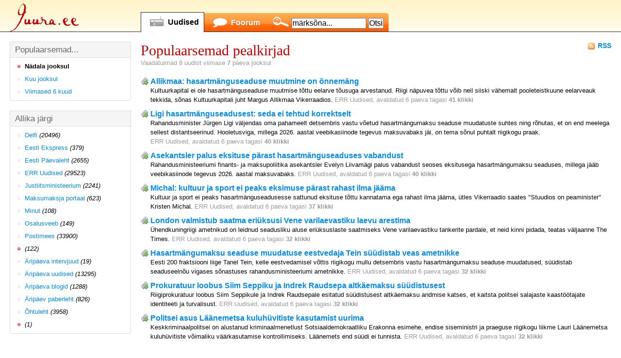

--- FILE ---
content_type: text/html; charset=utf-8
request_url: http://juura.ee/news/aggregate/popular/format/xml
body_size: 5444
content:
<!DOCTYPE html PUBLIC "-//W3C//DTD XHTML 1.0 Strict//EN" "http://www.w3.org/TR/xhtml1/DTD/xhtml1-strict.dtd">
<html xmlns="http://www.w3.org/1999/xhtml">
<head>
	<meta http-equiv="Content-Type" content="text/html; charset=utf-8"/>
<meta name="subject" content="RSS uudised"/>
<meta name="description" content="RSS-i vahendusel lisandunud uudised erinevatest välistest allikatest."/>
<title>RSS uudised - juura.ee</title>
<link rel="stylesheet" href="/ui/css/reset-fonts.css+default.css,q1147011673.pagespeed.cc.anCDhXbf1F.css" type="text/css"/>
<script type="text/javascript" src="/ui/js/jquery-1.4.2.min.js.pagespeed.jm.fJ_6UN6xpQ.js"></script>
<script type="text/javascript">$(document).ready(function(){var emptykeywrd='märksõna...';var sfrm=$('#search-form');var sinp=$('#search-keyword');if(sinp.val()=='')sinp.val(emptykeywrd);sinp.focus(function(e){if(this.value==emptykeywrd)this.value='';});sinp.blur(function(e){if(this.value=='')this.value=emptykeywrd;});sfrm.submit(function(e){if(!sinp.val()||sinp.val()==emptykeywrd){sinp.trigger('focus');return false;}
return true;});});</script>
<link rel="shortcut icon" type="image/x-icon" href="/favicon.ico">
<meta name="google-site-verification" content="eTMgR-vqs3Re_K-RJIgDQBJiNF2ojQkPPQ3uS1C3cu0"/>
 
</head>
<body id="main">
	<table id="container" class="layout">
		<tr>
			<td id="header" colspan="3">
				<div id="sitelogo"><a href="/"><img src="[data-uri]" alt="Juura.ee"/></a></div>
<ul id="mainsections">
			<li class=" selected"><a href="/news" class="news">Uudised</a></li>
			<li class=""><a href="/board" class="board">Foorum</a></li>
			<li class="search"><form action="/search" method="get" enctype="application/x-www-form-urlencoded" id="search-form"><span><input type="text" value="" name="q" class="keyword" id="search-keyword"/> <input type="submit" name="" value="Otsi" class="button"/></span></form></li>
</ul>
 
			</td>
		</tr>
						<tr valign="top">
			<td id="sidebar">
				<div class="module dmb">
	<div class="header">
		<h3>Populaarsemad...</h3>
	</div>
	<div class="body">
		<ul id="board-index-menu" class="vmenu">
												<li class="selected">
						Nädala jooksul					</li>
																<li>
						<a href="/news/aggregate/popular/days/30">
							Kuu jooksul</a>
					</li>
																<li>
						<a href="/news/aggregate/popular/days/180">
							Viimased 6 kuud</a>
					</li>
									</ul>
	</div>
</div>
<div class="module dmb">
	<div class="header">
		<h3>Allika järgi</h3>
	</div>
	<div class="body">
		<ul id="board-index-menu" class="vmenu">
												<li>
						<a href="/news/aggregate/source/id/4">
							Delfi</a>
						<em>(20496)</em>
					</li>
																<li>
						<a href="/news/aggregate/source/id/6">
							Eesti Ekspress</a>
						<em>(379)</em>
					</li>
																<li>
						<a href="/news/aggregate/source/id/7">
							Eesti Päevaleht</a>
						<em>(2655)</em>
					</li>
																<li>
						<a href="/news/aggregate/source/id/8">
							ERR Uudised</a>
						<em>(29523)</em>
					</li>
																<li>
						<a href="/news/aggregate/source/id/9">
							Justiitsministeerium</a>
						<em>(2241)</em>
					</li>
																<li>
						<a href="/news/aggregate/source/id/10">
							Maksumaksja portaal</a>
						<em>(623)</em>
					</li>
																<li>
						<a href="/news/aggregate/source/id/11">
							Minut</a>
						<em>(108)</em>
					</li>
																<li>
						<a href="/news/aggregate/source/id/12">
							Osalusveeb</a>
						<em>(149)</em>
					</li>
																<li>
						<a href="/news/aggregate/source/id/13">
							Postimees</a>
						<em>(33900)</em>
					</li>
																<li class="selected">
												<em>(122)</em>
					</li>
																<li>
						<a href="/news/aggregate/source/id/16">
							Äripäeva intervjuud</a>
						<em>(19)</em>
					</li>
																<li>
						<a href="/news/aggregate/source/id/17">
							Äripäeva uudised</a>
						<em>(13295)</em>
					</li>
																<li>
						<a href="/news/aggregate/source/id/18">
							Äripäeva blogid</a>
						<em>(1288)</em>
					</li>
																<li>
						<a href="/news/aggregate/source/id/19">
							Äripäev paberleht</a>
						<em>(826)</em>
					</li>
																<li>
						<a href="/news/aggregate/source/id/20">
							Õhtuleht</a>
						<em>(3958)</em>
					</li>
																<li class="selected">
												<em>(1)</em>
					</li>
									</ul>
	</div>
</div>
			</td>
			<td id="body">
				<div id="news_item_index" class="news">
	<p class="fr">
		<a class="trigger" href="/news/aggregate/popular/format/xml">
			<img src="[data-uri]"/>
			<strong>RSS</strong>
		</a>
	</p>
	<div class="header">
		<h1>Populaarsemad pealkirjad</h1>
		<p class="note">Vaadatuimad 8 uudist viimase <strong>7</strong> päeva jooksul</strong></p>
	</div>
		<!--</ul>
	<br class="cb"/> -->
	

	<div class="newsitem">
		<p class="headline">
			<a href="/news/aggregate/click/id/109583" class="more" title="Ava artikkel 'ERR Uudised' keskkonnas">
				Allikmaa: hasartmänguseaduse muutmine on õnnemäng			</a>
		</p>
		<p class="description">
			Kultuurkapital ei ole hasartmänguseaduse muutmise tõttu eelarve tõusuga arvestanud. Riigi näpuvea tõttu võib neil siiski vähemalt pooleteistkuune eelarveauk tekkida, sõnas Kultuurkapitali juht Margus Allikmaa Vikerraadios.			<span class="details">
				ERR Uudised,
				avaldatud 6 paeva tagasi
									<strong>41 klikki</strong>
							</span>
		</p>
	</div>
	<div class="newsitem">
		<p class="headline">
			<a href="/news/aggregate/click/id/109578" class="more" title="Ava artikkel 'ERR Uudised' keskkonnas">
				Ligi hasartmänguseadusest: seda ei tehtud korrektselt			</a>
		</p>
		<p class="description">
			Rahandusminister Jürgen Ligi väljendas oma pahameelt detsembris vastu võetud hasartmängumaksu seaduse muudatuste suhtes ning rõhutas, et on end meelega sellest distantseerinud. Hooletusviga, millega 2026. aastal veebikasiinode tegevus maksuvabaks jäi, on tema sõnul puhtalt riigikogu praak.			<span class="details">
				ERR Uudised,
				avaldatud 6 paeva tagasi
									<strong>40 klikki</strong>
							</span>
		</p>
	</div>
	<div class="newsitem">
		<p class="headline">
			<a href="/news/aggregate/click/id/109582" class="more" title="Ava artikkel 'ERR Uudised' keskkonnas">
				Asekantsler palus eksituse pärast hasartmänguseaduses vabandust			</a>
		</p>
		<p class="description">
			Rahandusministeeriumi finants- ja maksupoliitika asekantsler Evelyn Liivamägi palus vabandust seoses eksitusega hasartmängumaksu seaduses, millega jääb veebikasiinode tegevus 2026. aastal maksuvabaks.			<span class="details">
				ERR Uudised,
				avaldatud 6 paeva tagasi
									<strong>40 klikki</strong>
							</span>
		</p>
	</div>
	<div class="newsitem">
		<p class="headline">
			<a href="/news/aggregate/click/id/109586" class="more" title="Ava artikkel 'ERR Uudised' keskkonnas">
				Michal: kultuur ja sport ei peaks eksimuse pärast rahast ilma jääma			</a>
		</p>
		<p class="description">
			Kultuur ja sport ei peaks hasartmänguseadusesse sattunud eksituse tõttu kannatama ega rahast ilma jääma, ütles Vikerraadio saates "Stuudios on peaminister" Kristen Michal.			<span class="details">
				ERR Uudised,
				avaldatud 6 paeva tagasi
									<strong>37 klikki</strong>
							</span>
		</p>
	</div>
	<div class="newsitem">
		<p class="headline">
			<a href="/news/aggregate/click/id/109577" class="more" title="Ava artikkel 'ERR Uudised' keskkonnas">
				London valmistub saatma eriüksusi Vene varilaevastiku laevu arestima			</a>
		</p>
		<p class="description">
			Ühendkuningriigi ametnikud on leidnud seadusliku aluse eriüksuslaste saatmiseks Vene varilaevastiku tankerite pardale, et neid kinni pidada, teatas väljaanne The Times.			<span class="details">
				ERR Uudised,
				avaldatud 6 paeva tagasi
									<strong>32 klikki</strong>
							</span>
		</p>
	</div>
	<div class="newsitem">
		<p class="headline">
			<a href="/news/aggregate/click/id/109579" class="more" title="Ava artikkel 'ERR Uudised' keskkonnas">
				Hasartmängumaksu seaduse muudatuse eestvedaja Tein süüdistab veas ametnikke			</a>
		</p>
		<p class="description">
			Eesti 200 fraktsiooni liige Tanel Tein, kelle eestvedamisel võttis riigikogu mullu detsembris vastu hasartmängumaksu seaduse muudatused, süüdistab seaduseelnõu vigases sõnastuses rahandusministeeriumi ametnikke.			<span class="details">
				ERR Uudised,
				avaldatud 6 paeva tagasi
									<strong>32 klikki</strong>
							</span>
		</p>
	</div>
	<div class="newsitem">
		<p class="headline">
			<a href="/news/aggregate/click/id/109581" class="more" title="Ava artikkel 'ERR Uudised' keskkonnas">
				Prokuratuur loobus Siim Seppiku ja Indrek Raudsepa altkäemaksu süüdistusest			</a>
		</p>
		<p class="description">
			Riigiprokuratuur loobus Siim Seppikule ja Indrek Raudsepale esitatud süüdistusest altkäemaksu andmise katses, et kaitsta politsei salajaste kaastöötajate identiteeti ja turvalisust.			<span class="details">
				ERR Uudised,
				avaldatud 6 paeva tagasi
									<strong>32 klikki</strong>
							</span>
		</p>
	</div>
	<div class="newsitem">
		<p class="headline">
			<a href="/news/aggregate/click/id/109584" class="more" title="Ava artikkel 'ERR Uudised' keskkonnas">
				Politsei asus Läänemetsa kuluhüvitiste kasutamist uurima			</a>
		</p>
		<p class="description">
			Keskkriminaalpolitsei on alustanud kriminaalmenetlust Sotsiaaldemokraatliku Erakonna esimehe, endise siseministri ja praeguse riigikogu liikme Lauri Läänemetsa kuluhüvitiste võimaliku väärkasutamise kontrollimiseks. Läänemets end süüdi ei tunnista.			<span class="details">
				ERR Uudised,
				avaldatud 6 paeva tagasi
									<strong>32 klikki</strong>
							</span>
		</p>
	</div>

	<br class="cb"/>
	</div>			</td>
					</tr>
				<tr>
			<td id="footer" colspan="3">﻿<strong>Juura.ee</strong> on mittetulunduslik infokanal. Oleme väga tänulikud <a href="https://www.onename.io/juura_ee">annetuste</a> eest. Ettepanekud on oodatud <script language=javascript>var link="e-posti";var tag1="mail";var tag2="to:";var email1="%20info";var email2="juura";var email3=".ee";document.write("<a h"+"ref="+tag1+tag2+email1+"@"+email2+email3+">"+link+"</a>")</script> teel.
Veebimajutusega toetab <a href="http://www.modera.ee/">Modera</a>.
</td>
		</tr>
	</table>
	<script type="text/javascript">var gaJsHost=(("https:"==document.location.protocol)?"https://ssl.":"http://www.");document.write(unescape("%3Cscript src='"+gaJsHost+"google-analytics.com/ga.js' type='text/javascript'%3E%3C/script%3E"));</script>
	<script type="text/javascript">try{var pageTracker=_gat._getTracker("UA-9673286-1");pageTracker._trackPageview();}catch(err){}</script>
</body>
</html>


--- FILE ---
content_type: text/css
request_url: http://juura.ee/ui/css/reset-fonts.css+default.css,q1147011673.pagespeed.cc.anCDhXbf1F.css
body_size: 3762
content:
/*
Copyright (c) 2007, Yahoo! Inc. All rights reserved.
Code licensed under the BSD License:
http://developer.yahoo.net/yui/license.txt
version: 2.4.1
*/
html{color:#000;background:#FFF;}body,div,dl,dt,dd,ul,ol,li,h1,h2,h3,h4,h5,h6,pre,code,form,fieldset,legend,input,textarea,p,blockquote,th,td{margin:0;padding:0;}table{border-collapse:collapse;border-spacing:0;}fieldset,img{border:0;}address,caption,cite,code,dfn,em,strong,th,var{font-style:normal;font-weight:normal;}li{list-style:none;}caption,th{text-align:left;}h1,h2,h3,h4,h5,h6{font-size:100%;font-weight:normal;}q:before,q:after{content:'';}abbr,acronym {border:0;font-variant:normal;}sup {vertical-align:text-top;}sub {vertical-align:text-bottom;}input,textarea,select{font-family:inherit;font-size:inherit;font-weight:inherit;}legend{color:#000;}body {font:13px/1.231 arial,helvetica,clean,sans-serif;*font-size:small;*font:x-small;}table {font-size:inherit;font:100%;}pre,code,kbd,samp,tt{font-family:monospace;*font-size:108%;line-height:100%;}
/* CSS Document */

strong { font-weight: bold; }
a { color: #008bee; text-decoration: none; }
em { font-style: italic; }
a:hover { color: #c60000; }
body { font-family: Arial, Helvetica, sans-serif; }
html { background: #fff; }
body#main { }
table.layout { border-collapse: collapse; }
table.layout td { padding: 0px; }
hr { height: 1px; border: none; border-top: 1px solid #ddd; }

h1 { font-weight: normal; font-size: 230%; color: #c60000; font-family: "Times New Roman", Times, serif; }
h2 { font-weight: bold; font-size: 133%; color: #666; }
h3 { font-weight: bold; font-size: 120%; color: #666; }

.fmt { margin-top: 10px; }
.hmt { margin-top: 5px; }
.fmb { margin-bottom: 10px; }
.hmb { margin-bottom: 5px; }
.dmt { margin-top: 20px; }
.dmb { margin-bottom: 20px; }

.rb { border-bottom: 1px solid #eee; padding-bottom: 10px; }
.rt { border-top: 1px solid #eee; padding-top: 10px; }

.bg1 { background-color: #fafafa !important; }

.fl { float: left; }
.fr { float: right; }

.cb { clear: both; }
.cl { clear: left; }
.cr { clear: right; }

.hide { display: none; }
.note { color: #999; }
.title { font-size: 110%; }



/* General widgets */

.message { font-weight: bold; padding: 5px 10px; text-align: center; }
.message.error { background: red; color: yellow; }
.message.confirm { background: green; color: white; }

.trigger { display:block; text-decoration:none; font-size: 110%; }
.trigger img { float: left; margin-right: 5px; margin-top: 1px; }
.trigger span, .trigger strong { text-decoration: none; }

.datatable { border: 1px solid #ddd; }
.datatable caption { font-size: 150%; font-weight: bold; }
.datatable th { color: #999; padding: 5px 10px 5px 0; }
.datatable td { padding: 3px 10px 3px 0; border-top: 1px solid #eee;  background: #fff; }
.datatable td.title { font-size: 120%; padding: 3px 10px 3px 0; }

.vmenu li { padding: 5px 0 5px 20px; background: url(../img/bullet_white.png) no-repeat 0 5px; }
.vmenu li.selected { background-image: url(../img/bullet_red.png); font-weight: bold; }

.news .details { color: #999; white-space: nowrap; }
.news .more { white-space: nowrap; font-weight: bold; }
.news .comments { font-weight: normal; }
.news .comments span { color: #ff6600; }

.tabmenu { border-bottom: 1px solid #ddd; height: 30px; background: #fafafa; overflow: hidden; }
.tabmenu li { float:left; height: 18px; padding: 5px 10px; margin-top: 2px; }
.tabmenu li a { display:block; }
.tabmenu li.selected { background-color: #fff; border: 1px solid #ddd; border-bottom: none; height: 20px; margin-top: 0; }

.userform { background: #e8f0fd; border: 1px solid #6699FF; }
.userform label { /*color: #666;*/ }
.userform label.required { font-weight: bold; }
.userform dl { padding: 15px; }
.userform dt { width: 120px; float: left; text-align: right; /*padding-right: 10px;*/ clear: left; }
.userform dd { margin-bottom: 10px; /*float: left;*/ padding-left: 130px; }
.userform dd input { margin-right: 5px; }
.userform .errors { /*padding-left: 130px;*/ padding-top: 3px; }
.userform .actions { background: #cadcfb; padding: 5px 15px; padding-left: 145px; clear: left;  }
.userform .actions button { }
.userform .actions button.submit { font-weight: bold; }
.userform h1, .userform h2, .userform h3 { border-bottom: 1px solid #cadcfb; padding: 5px 10px; margin: 0 !important; }
.userform textarea { }
.userform .description { font-style: italic; color: #666; }
.userform .placeholder { padding: 10px; }
.userform #captcha-element img { border: 1px solid #ddd; float: left; margin-right: 10px; }
.userform #captcha-element .description { white-space: nowrap; }
.userform #text-element textarea { width: 90%; }

.signature { color: #999; }
.signature .author { color: #000; }
.errors { color: red; }

.module { border: 1px solid #ddd; background: #fff; border-bottom-left-radius: 5px; -moz-border-radius-bottomleft: 5px; -webkit-border-bottom-left-radius: 5px; border-bottom-right-radius: 5px; -moz-border-radius-bottomright: 5px; -webkit-border-bottom-right-radius: 5px;  }
.module .body { padding: 5px 10px; }
.module .header { border-bottom: 1px solid #ddd; background: #f5f5f5; padding: 5px 10px; }
.module .header h3 { font-weight: normal; color: #666; font-size: 133%; }
.module.highlight { border-color: #c8bd59; background: #ffffdd; }

.paginator .nextitems a { background: url(../img/resultset_next.png) right top no-repeat; padding-right: 20px; margin-right: 5px; }
.paginator .reset a { background: url(../img/resultset_first.png) no-repeat; padding-left: 20px; }



/* Masterpage elements */

#header { border-bottom: 1px solid #222; height: 65px; background: url(../img/headerback.gif) repeat-x #fff; }
#footer { padding: 5px 20px; border-top: 1px dashed #ddd; color: #666; text-align: center; }

#sitelogo { float: left; }
#sitelogo img { display:block; margin: 7px 10px 0px 20px; }

#usermenu { position: absolute; top: 30px; right: 20px; font-size: 15px; font-weight: bold; }

#mainsections { position: absolute; top: 25px; left: 290px; }
#mainsections li { float: left; background: url(../img/mainback.gif) repeat-x 0 0px; margin-top: 2px; text-shadow: #c1631f 0px 1px 2px; }
#mainsections li.selected { margin-top: 0; text-shadow: none; }
#mainsections li a,
#mainsections li span { height: 18px; float: left; display: block; font-size: 120%; background: no-repeat 10px 5px;  padding: 10px; padding-left: 55px; color: #fff; text-decoration: none; /*margin-top: 2px;*/ }
#mainsections li a { font-weight: bold; }
#mainsections li.selected a,
#mainsections li.selected span { background-color: #fff; color: #000; border: 1px solid #222; border-bottom: none; height: 20px; margin-top: 0; }

#mainsections li.selected a.news { background-image: url(../img/main_news.gif); }
#mainsections li.selected a.board { background-image: url(../img/main_board.gif); }
#mainsections li.selected a.links { background-image: url(../img/main_links.gif); }
#mainsections li.selected span { background-image: url(../img/main_search.gif); }

#mainsections li a.news { background-image: url(../img/main_news_neg.gif); }
#mainsections li a.board { background-image: url(../img/main_board_neg.gif); }
#mainsections li a.links { background-image: url(../img/main_links_neg.gif); }
#mainsections li span { background-image: url(../img/main_search_neg.gif); }
#mainsections li span input.keyword { width: 150px; }
#mainsections li span { border-right: none; }

#mainsections li:first-child { border-top-left-radius: 5px; -moz-border-radius-topleft: 5px; -webkit-border-top-left-radius: 5px; }
#mainsections li:last-child { border-top-right-radius: 5px; -moz-border-radius-topright: 5px; -webkit-border-top-right-radius: 5px; }


#container { width: 100%; }
#sidebar { padding: 20px; padding-right: 0; width: 250px; vertical-align: top; }
#news_index #sidebar { /*width: 500px;*/ }
#news_index #sidebar { width: 50%; }
#news_index #body { width: 50%; }
#body { padding: 20px; vertical-align: top; }
#span { padding: 20px; padding-bottom: 0; }



/* Applicatioin pages */


#board_topic_index .datatable { width: 100%; }
#board_topic_index .datatable .title { padding-left: 10px; }
#board_topic_index .datatable .post { padding-left: 10px; }
#board_topic_index .datatable .post .response { padding: 3px 20px; }
#board_topic_index .datatable .author, #board_topic_index .datatable .created { white-space: nowrap; }


#board_topic_view .topic { border: 1px solid #c8bd59; background: #ffffdd; padding: 10px; margin-bottom: 20px; }
#board_topic_view .responses .responses { padding-left: 20px; border-left: 1px solid #eee; }
#board_topic_view .response { margin-bottom: 10px; margin-top: 10px; }
#board_topic_view { margin-bottom: 20px; }
.response .signature a { background: url(../img/comment_add.png) no-repeat; padding-left: 20px; }


#board_topic_list p { margin-bottom: 5px; }


#board_topic_comment_form h2 { padding-left: 30px; background: url(../img/comment_add.png) no-repeat 10px 6px; }
#board_topic_comment_form #text-label { display: none; }
#board_topic_comment_form #text { }


#news_item_index { border-bottom-width: 1px; }
#news_item_index .header { margin-bottom: 20px; }
#news_item_index .header .sourcelogo { /*padding: 5px; border: 1px solid #ddd;*/ }
#news_item_index .newsitem { margin: 10px 0; line-height: 1.5em; }
#news_item_index .newsitem .more { background: url(../img/newspaper_go.png) no-repeat; padding-left: 20px; }
#news_item_index .headline { font-weight: bold; font-size: 120%; background-repeat: no-repeat;  }
#news_item_index .description { padding-left: 20px; }
#news_item_index .details em { font-style: normal; }
#news_item_index .paginator { padding: 5px 10px; border: 1px solid #ddd; background: #fafafa; }


#news_item_cover { padding: 10px 20px; border: 1px solid #ddd; clear: both; }
#news_item_cover .header { margin-bottom: 10px; }
#news_item_cover .newsitem { margin: 5px 0; line-height: 1.5em; }
#news_item_cover .newsitem .more { background: url(../img/newspaper_go.png) no-repeat; padding-left: 20px; }


#news_article_cover .image { float: left; padding: 0 10px 10px 0; }
#news_article_highlight { overflow: hidden; }
#news_article_highlight .leading { line-height: 1.5em; }
#news_article_highlight .pubdetails { margin-bottom: 5px; }


#news_article_cover #news_article_list { margin-top: 20px; }
#news_article_list p { margin: 10px 0 0 0; }
#news_article_list .newsitem a { font-weight: bold; }


#news_article_detail h1 { padding-bottom: 5px; }
#news_article_detail .details { margin-bottom: 5px; }
#news_article_detail .leading { font-size: 110%; margin-bottom: 10px; border-bottom: 1px solid #ddd; padding: 5px 0; line-height: 1.5em; }
#news_article_detail .image { float: left; margin: 10px 10px 10px 0; }
#news_article_detail .freetext { padding: 10px 0; line-height: 1.5em; }
#news_article_detail { max-width: 800px; overflow: hidden; }


#news_article_comments { margin-top: 10px; padding-top: 10px; border-top: 1px solid #ddd; clear: both; max-width: 800px; }
#news_article_comments .response { margin-bottom: 10px; margin-top: 10px; background: url(../img/comment.png) no-repeat; padding-left: 20px; }
#news_article_comments .signature { }

#news_article_comment_form { margin-top: 20px; clear: both; max-width: 800px; }
#news_article_comment_form h2 { background: url(../img/comment_add.png) no-repeat 10px 6px; padding-left: 30px; }
#news_article_comment_form #text-label { display: none; }



#links_index .links_taglist li a { font-size: 120%; line-height: 25px; }


#links_details .links_taglist { padding-right: 40px; }
#links_details .links_taglist a, #links_details .links_taglist strong { font-size: 120%; line-height: 23px; font-weight: bold; }
#links_details .links_listings { line-height:  23px; }
#links_details .links_listings li { background: url(../img/world_go.png) no-repeat 0px 3px; padding-left: 20px; }



#home { background: url(../img/headerback.gif) repeat-x #fff; }
#home #header { border-bottom: none; background: none; }
#home #col1 { width: 50%; }
#home #col2 { width: 50%; padding-left: 20px; }
#home #ads { display:none; padding-right: 10px; width: 190px; }

#home div.heading { font-size: 120%; line-height: 18px; background: url(../img/mainback.gif) repeat-x; border-bottom: 1px solid #222;
border-radius: 5px; -moz-border-radius: 5px; -webkit-border-radius: 5px; }
#home div.heading a, div.heading div { color: #fff; text-decoration: none; display: block; background: no-repeat 10px 5px; padding: 10px; padding-left: 55px; height: 18px;  text-shadow: #c1631f 0px 1px 2px; font-weight: bold; }
#home div.news_heading a { background-image: url(../img/main_news_neg.gif); }
#home div.board_heading a { background-image: url(../img/main_board_neg.gif); }
#home div.search_heading { margin-bottom: 20px; }
#home div.search_heading div { background-image: url(../img/main_search_neg.gif); }
#home div.links_heading a { background-image: url(../img/main_links_neg.gif); }

#home div.search_heading form { display: inline; margin-left: 10px; }
#home #search-form { font-size: 120%; }

#home .triggers { overflow: hidden; padding: 5px 0px; /* border-top: 1px solid #ddd;*/ }
#home .trigger { font-size: 100%; }
#home .trigger strong { font-weight: normal; }

#promo_links { }
#promo_links div.item { border: 1px solid #ddd; margin-bottom: 10px; padding: 5px 10px; }
#promo_links a { display: block; }

#home #news_highlight_home { padding: 10px 0 20px 0; border-bottom: 1px solid #ddd; overflow: hidden; }
#home #news_highlight_home h2 { font-size: 144%; margin-bottom: 5px; color: #000; }
#home #news_highlight_home p { line-height: 1.5em }
#home #news_highlight_home p.image { float: left; margin: 0 10px 10px 0; }
#home #news_highlight_home p.morelink { }
#home #news_highlight_home .pubdetails { margin-bottom: 5px; }

#home #news_rss_home { clear: both; padding: 10px 0 20px 0; }
#home #news_rss_home .rsslink { float: right; }
#home #news_rss_home h2 { margin-bottom: 5px; color: #000; }
#home #news_rss_home .newsitem { margin-bottom: 5px; background: url(../img/newspaper_go.png) no-repeat; padding-left: 20px; display: block; }
#home #news_rss_home .new { font-weight: bold; }
#home #news_rss_home .triggers { margin-top: 10px; /*border-top: 1px dashed #ddd; background-color: #f5f5f5;*/ }
#home #news_rss_home .morelink { margin-right: 10px; float: left; }


#home #board_topics { padding: 10px 0 20px 0; }
#home #board_topics .boardtopic { margin-bottom: 5px; background: url(../img/comment.png) no-repeat; padding-left: 20px; }
#home #board_topics .boardtopic a { font-size: 120%; }

#home #board_topics .boardtopic .comments { color: #ff6600; }
#home #board_topics .boardtopic .created { color: #999; white-space: nowrap; }
#home #board_topics .boardtopic .created strong { color: #000; font-weight: bold; }
#home #board_topics .boardtopic .author { white-space: nowrap; }
#home #board_topics .addlink { float: left; }
#home #board_topics .morelink { margin-right: 10px; float: left; }
#home #board_topics .triggers { margin-top: 10px; /*border-top: 1px dashed #ddd; background-color: #f5f5f5;*/ }

#home #library_tags_home { padding: 10px 0 20px 0; overflow: hidden; }
#home #library_tags_home li { float: left; margin-bottom: 3px; margin-right: 10px; line-height: 20px;  }
#home #library_tags_home .margin { clear:left; height: 5px; }
#home #library_tags_home .addlink { margin-left: 10px; float: left; border-left: 1px solid #ddd; padding-left: 10px; }





#search_index .result a { font-weight: bold; font-size: 120%; }
#search_index .result .date { color: #999; }
#search_index .result li { padding-left: 20px; background-repeat: no-repeat; margin-bottom: .66em; }
#search_index .result li.board_topic { background-image: url(../img/comment.png); background-position: 0 2px; }
#search_index .result li.board_post { background-image: url(../img/comment_add.png); background-position: 0 0; }
#search_index .result li.news_article { background-image: url(../img/newspaper.png); background-position: 0 2px; }
#search_index .result li.news_aggregate { background-image: url(../img/newspaper_go.png); background-position: 0 2px; }
#search_index .result .leadin { display: block; }


/* formatted content styles */

.freetext p, .freetext ol, .freetext ul { margin: .5em 0; line-height: 1.5em; }
.freetext ul li { list-style-type: circle; margin-left: 2em; }
.freetext ol li { list-style-type: decimal; margin-left: 2em; }



/* wordpress styles */

/*p img { padding: 0; max-width: 100%; }*/
img.centered { display: block; margin-left: auto; margin-right: auto; }
img.alignright { padding: 4px; margin: 0 0 2px 7px; display: inline; }
img.alignleft { padding: 4px; margin: 0 7px 2px 0; display: inline; }
.alignright { float: right; }
.alignleft { float: left; }
